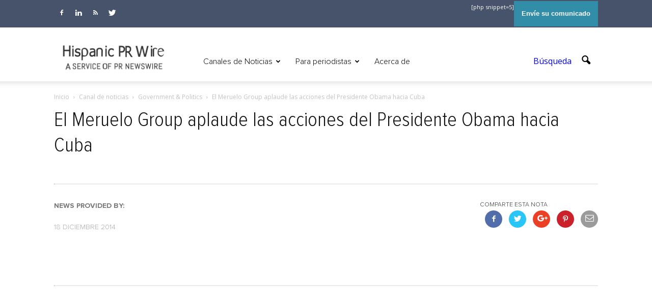

--- FILE ---
content_type: text/html; charset=UTF-8
request_url: https://hispanicprwire.com/el-meruelo-group-aplaude-las-acciones-del-presidente-obama-hacia-cuba/
body_size: 18506
content:
 


<!doctype html >
<!--[if IE 8]>    <html class="ie8" lang="en"> <![endif]-->
<!--[if IE 9]>    <html class="ie9" lang="en"> <![endif]-->
<!--[if gt IE 8]><!--> <html lang="es"> <!--<![endif]-->
<head>
    <title>El Meruelo Group aplaude las acciones del Presidente Obama hacia Cuba | Hispanic PR Wire</title>
    <meta charset="UTF-8" />
    <meta name="viewport" content="width=device-width, initial-scale=1.0">
    <link rel="pingback" href="https://hispanicprwire.com/xmlrpc.php" />
    <link rel="stylesheet" href="https://hispanicprwire.com/wp-content/themes/Newspaper/fuente/font-awesome/css/font-awesome.min.css">
    <link href="https://fonts.googleapis.com/css?family=Open+Sans+Condensed:300,300i,700" rel="stylesheet"> 
    <link href="https://fonts.googleapis.com/css?family=Roboto+Condensed:300,300i,400,400i,700,700i" rel="stylesheet">  

    <meta name='robots' content='max-image-preview:large' />
<meta name="author" content="Joanna Mak">
<link rel="icon" type="image/png" href="https://hispanicprwire.com/wp-content/uploads/2016/10/logo-hprwire.png"><link rel='dns-prefetch' href='//fonts.googleapis.com' />
<link rel="alternate" type="application/rss+xml" title="Hispanic PR Wire &raquo; Feed" href="https://hispanicprwire.com/feed/" />
<link rel="alternate" type="application/rss+xml" title="Hispanic PR Wire &raquo; Feed de los comentarios" href="https://hispanicprwire.com/comments/feed/" />
<script type="text/javascript">
/* <![CDATA[ */
window._wpemojiSettings = {"baseUrl":"https:\/\/s.w.org\/images\/core\/emoji\/14.0.0\/72x72\/","ext":".png","svgUrl":"https:\/\/s.w.org\/images\/core\/emoji\/14.0.0\/svg\/","svgExt":".svg","source":{"concatemoji":"https:\/\/hispanicprwire.com\/wp-includes\/js\/wp-emoji-release.min.js?ver=6dae44da9eebe767dca253c9aca781dc"}};
/*! This file is auto-generated */
!function(i,n){var o,s,e;function c(e){try{var t={supportTests:e,timestamp:(new Date).valueOf()};sessionStorage.setItem(o,JSON.stringify(t))}catch(e){}}function p(e,t,n){e.clearRect(0,0,e.canvas.width,e.canvas.height),e.fillText(t,0,0);var t=new Uint32Array(e.getImageData(0,0,e.canvas.width,e.canvas.height).data),r=(e.clearRect(0,0,e.canvas.width,e.canvas.height),e.fillText(n,0,0),new Uint32Array(e.getImageData(0,0,e.canvas.width,e.canvas.height).data));return t.every(function(e,t){return e===r[t]})}function u(e,t,n){switch(t){case"flag":return n(e,"\ud83c\udff3\ufe0f\u200d\u26a7\ufe0f","\ud83c\udff3\ufe0f\u200b\u26a7\ufe0f")?!1:!n(e,"\ud83c\uddfa\ud83c\uddf3","\ud83c\uddfa\u200b\ud83c\uddf3")&&!n(e,"\ud83c\udff4\udb40\udc67\udb40\udc62\udb40\udc65\udb40\udc6e\udb40\udc67\udb40\udc7f","\ud83c\udff4\u200b\udb40\udc67\u200b\udb40\udc62\u200b\udb40\udc65\u200b\udb40\udc6e\u200b\udb40\udc67\u200b\udb40\udc7f");case"emoji":return!n(e,"\ud83e\udef1\ud83c\udffb\u200d\ud83e\udef2\ud83c\udfff","\ud83e\udef1\ud83c\udffb\u200b\ud83e\udef2\ud83c\udfff")}return!1}function f(e,t,n){var r="undefined"!=typeof WorkerGlobalScope&&self instanceof WorkerGlobalScope?new OffscreenCanvas(300,150):i.createElement("canvas"),a=r.getContext("2d",{willReadFrequently:!0}),o=(a.textBaseline="top",a.font="600 32px Arial",{});return e.forEach(function(e){o[e]=t(a,e,n)}),o}function t(e){var t=i.createElement("script");t.src=e,t.defer=!0,i.head.appendChild(t)}"undefined"!=typeof Promise&&(o="wpEmojiSettingsSupports",s=["flag","emoji"],n.supports={everything:!0,everythingExceptFlag:!0},e=new Promise(function(e){i.addEventListener("DOMContentLoaded",e,{once:!0})}),new Promise(function(t){var n=function(){try{var e=JSON.parse(sessionStorage.getItem(o));if("object"==typeof e&&"number"==typeof e.timestamp&&(new Date).valueOf()<e.timestamp+604800&&"object"==typeof e.supportTests)return e.supportTests}catch(e){}return null}();if(!n){if("undefined"!=typeof Worker&&"undefined"!=typeof OffscreenCanvas&&"undefined"!=typeof URL&&URL.createObjectURL&&"undefined"!=typeof Blob)try{var e="postMessage("+f.toString()+"("+[JSON.stringify(s),u.toString(),p.toString()].join(",")+"));",r=new Blob([e],{type:"text/javascript"}),a=new Worker(URL.createObjectURL(r),{name:"wpTestEmojiSupports"});return void(a.onmessage=function(e){c(n=e.data),a.terminate(),t(n)})}catch(e){}c(n=f(s,u,p))}t(n)}).then(function(e){for(var t in e)n.supports[t]=e[t],n.supports.everything=n.supports.everything&&n.supports[t],"flag"!==t&&(n.supports.everythingExceptFlag=n.supports.everythingExceptFlag&&n.supports[t]);n.supports.everythingExceptFlag=n.supports.everythingExceptFlag&&!n.supports.flag,n.DOMReady=!1,n.readyCallback=function(){n.DOMReady=!0}}).then(function(){return e}).then(function(){var e;n.supports.everything||(n.readyCallback(),(e=n.source||{}).concatemoji?t(e.concatemoji):e.wpemoji&&e.twemoji&&(t(e.twemoji),t(e.wpemoji)))}))}((window,document),window._wpemojiSettings);
/* ]]> */
</script>
<style id='wp-emoji-styles-inline-css' type='text/css'>

	img.wp-smiley, img.emoji {
		display: inline !important;
		border: none !important;
		box-shadow: none !important;
		height: 1em !important;
		width: 1em !important;
		margin: 0 0.07em !important;
		vertical-align: -0.1em !important;
		background: none !important;
		padding: 0 !important;
	}
</style>
<link rel='stylesheet' id='wp-block-library-css' href='https://hispanicprwire.com/wp-includes/css/dist/block-library/style.min.css?ver=6dae44da9eebe767dca253c9aca781dc' type='text/css' media='all' />
<style id='classic-theme-styles-inline-css' type='text/css'>
/*! This file is auto-generated */
.wp-block-button__link{color:#fff;background-color:#32373c;border-radius:9999px;box-shadow:none;text-decoration:none;padding:calc(.667em + 2px) calc(1.333em + 2px);font-size:1.125em}.wp-block-file__button{background:#32373c;color:#fff;text-decoration:none}
</style>
<style id='global-styles-inline-css' type='text/css'>
body{--wp--preset--color--black: #000000;--wp--preset--color--cyan-bluish-gray: #abb8c3;--wp--preset--color--white: #ffffff;--wp--preset--color--pale-pink: #f78da7;--wp--preset--color--vivid-red: #cf2e2e;--wp--preset--color--luminous-vivid-orange: #ff6900;--wp--preset--color--luminous-vivid-amber: #fcb900;--wp--preset--color--light-green-cyan: #7bdcb5;--wp--preset--color--vivid-green-cyan: #00d084;--wp--preset--color--pale-cyan-blue: #8ed1fc;--wp--preset--color--vivid-cyan-blue: #0693e3;--wp--preset--color--vivid-purple: #9b51e0;--wp--preset--gradient--vivid-cyan-blue-to-vivid-purple: linear-gradient(135deg,rgba(6,147,227,1) 0%,rgb(155,81,224) 100%);--wp--preset--gradient--light-green-cyan-to-vivid-green-cyan: linear-gradient(135deg,rgb(122,220,180) 0%,rgb(0,208,130) 100%);--wp--preset--gradient--luminous-vivid-amber-to-luminous-vivid-orange: linear-gradient(135deg,rgba(252,185,0,1) 0%,rgba(255,105,0,1) 100%);--wp--preset--gradient--luminous-vivid-orange-to-vivid-red: linear-gradient(135deg,rgba(255,105,0,1) 0%,rgb(207,46,46) 100%);--wp--preset--gradient--very-light-gray-to-cyan-bluish-gray: linear-gradient(135deg,rgb(238,238,238) 0%,rgb(169,184,195) 100%);--wp--preset--gradient--cool-to-warm-spectrum: linear-gradient(135deg,rgb(74,234,220) 0%,rgb(151,120,209) 20%,rgb(207,42,186) 40%,rgb(238,44,130) 60%,rgb(251,105,98) 80%,rgb(254,248,76) 100%);--wp--preset--gradient--blush-light-purple: linear-gradient(135deg,rgb(255,206,236) 0%,rgb(152,150,240) 100%);--wp--preset--gradient--blush-bordeaux: linear-gradient(135deg,rgb(254,205,165) 0%,rgb(254,45,45) 50%,rgb(107,0,62) 100%);--wp--preset--gradient--luminous-dusk: linear-gradient(135deg,rgb(255,203,112) 0%,rgb(199,81,192) 50%,rgb(65,88,208) 100%);--wp--preset--gradient--pale-ocean: linear-gradient(135deg,rgb(255,245,203) 0%,rgb(182,227,212) 50%,rgb(51,167,181) 100%);--wp--preset--gradient--electric-grass: linear-gradient(135deg,rgb(202,248,128) 0%,rgb(113,206,126) 100%);--wp--preset--gradient--midnight: linear-gradient(135deg,rgb(2,3,129) 0%,rgb(40,116,252) 100%);--wp--preset--font-size--small: 13px;--wp--preset--font-size--medium: 20px;--wp--preset--font-size--large: 36px;--wp--preset--font-size--x-large: 42px;--wp--preset--spacing--20: 0.44rem;--wp--preset--spacing--30: 0.67rem;--wp--preset--spacing--40: 1rem;--wp--preset--spacing--50: 1.5rem;--wp--preset--spacing--60: 2.25rem;--wp--preset--spacing--70: 3.38rem;--wp--preset--spacing--80: 5.06rem;--wp--preset--shadow--natural: 6px 6px 9px rgba(0, 0, 0, 0.2);--wp--preset--shadow--deep: 12px 12px 50px rgba(0, 0, 0, 0.4);--wp--preset--shadow--sharp: 6px 6px 0px rgba(0, 0, 0, 0.2);--wp--preset--shadow--outlined: 6px 6px 0px -3px rgba(255, 255, 255, 1), 6px 6px rgba(0, 0, 0, 1);--wp--preset--shadow--crisp: 6px 6px 0px rgba(0, 0, 0, 1);}:where(.is-layout-flex){gap: 0.5em;}:where(.is-layout-grid){gap: 0.5em;}body .is-layout-flow > .alignleft{float: left;margin-inline-start: 0;margin-inline-end: 2em;}body .is-layout-flow > .alignright{float: right;margin-inline-start: 2em;margin-inline-end: 0;}body .is-layout-flow > .aligncenter{margin-left: auto !important;margin-right: auto !important;}body .is-layout-constrained > .alignleft{float: left;margin-inline-start: 0;margin-inline-end: 2em;}body .is-layout-constrained > .alignright{float: right;margin-inline-start: 2em;margin-inline-end: 0;}body .is-layout-constrained > .aligncenter{margin-left: auto !important;margin-right: auto !important;}body .is-layout-constrained > :where(:not(.alignleft):not(.alignright):not(.alignfull)){max-width: var(--wp--style--global--content-size);margin-left: auto !important;margin-right: auto !important;}body .is-layout-constrained > .alignwide{max-width: var(--wp--style--global--wide-size);}body .is-layout-flex{display: flex;}body .is-layout-flex{flex-wrap: wrap;align-items: center;}body .is-layout-flex > *{margin: 0;}body .is-layout-grid{display: grid;}body .is-layout-grid > *{margin: 0;}:where(.wp-block-columns.is-layout-flex){gap: 2em;}:where(.wp-block-columns.is-layout-grid){gap: 2em;}:where(.wp-block-post-template.is-layout-flex){gap: 1.25em;}:where(.wp-block-post-template.is-layout-grid){gap: 1.25em;}.has-black-color{color: var(--wp--preset--color--black) !important;}.has-cyan-bluish-gray-color{color: var(--wp--preset--color--cyan-bluish-gray) !important;}.has-white-color{color: var(--wp--preset--color--white) !important;}.has-pale-pink-color{color: var(--wp--preset--color--pale-pink) !important;}.has-vivid-red-color{color: var(--wp--preset--color--vivid-red) !important;}.has-luminous-vivid-orange-color{color: var(--wp--preset--color--luminous-vivid-orange) !important;}.has-luminous-vivid-amber-color{color: var(--wp--preset--color--luminous-vivid-amber) !important;}.has-light-green-cyan-color{color: var(--wp--preset--color--light-green-cyan) !important;}.has-vivid-green-cyan-color{color: var(--wp--preset--color--vivid-green-cyan) !important;}.has-pale-cyan-blue-color{color: var(--wp--preset--color--pale-cyan-blue) !important;}.has-vivid-cyan-blue-color{color: var(--wp--preset--color--vivid-cyan-blue) !important;}.has-vivid-purple-color{color: var(--wp--preset--color--vivid-purple) !important;}.has-black-background-color{background-color: var(--wp--preset--color--black) !important;}.has-cyan-bluish-gray-background-color{background-color: var(--wp--preset--color--cyan-bluish-gray) !important;}.has-white-background-color{background-color: var(--wp--preset--color--white) !important;}.has-pale-pink-background-color{background-color: var(--wp--preset--color--pale-pink) !important;}.has-vivid-red-background-color{background-color: var(--wp--preset--color--vivid-red) !important;}.has-luminous-vivid-orange-background-color{background-color: var(--wp--preset--color--luminous-vivid-orange) !important;}.has-luminous-vivid-amber-background-color{background-color: var(--wp--preset--color--luminous-vivid-amber) !important;}.has-light-green-cyan-background-color{background-color: var(--wp--preset--color--light-green-cyan) !important;}.has-vivid-green-cyan-background-color{background-color: var(--wp--preset--color--vivid-green-cyan) !important;}.has-pale-cyan-blue-background-color{background-color: var(--wp--preset--color--pale-cyan-blue) !important;}.has-vivid-cyan-blue-background-color{background-color: var(--wp--preset--color--vivid-cyan-blue) !important;}.has-vivid-purple-background-color{background-color: var(--wp--preset--color--vivid-purple) !important;}.has-black-border-color{border-color: var(--wp--preset--color--black) !important;}.has-cyan-bluish-gray-border-color{border-color: var(--wp--preset--color--cyan-bluish-gray) !important;}.has-white-border-color{border-color: var(--wp--preset--color--white) !important;}.has-pale-pink-border-color{border-color: var(--wp--preset--color--pale-pink) !important;}.has-vivid-red-border-color{border-color: var(--wp--preset--color--vivid-red) !important;}.has-luminous-vivid-orange-border-color{border-color: var(--wp--preset--color--luminous-vivid-orange) !important;}.has-luminous-vivid-amber-border-color{border-color: var(--wp--preset--color--luminous-vivid-amber) !important;}.has-light-green-cyan-border-color{border-color: var(--wp--preset--color--light-green-cyan) !important;}.has-vivid-green-cyan-border-color{border-color: var(--wp--preset--color--vivid-green-cyan) !important;}.has-pale-cyan-blue-border-color{border-color: var(--wp--preset--color--pale-cyan-blue) !important;}.has-vivid-cyan-blue-border-color{border-color: var(--wp--preset--color--vivid-cyan-blue) !important;}.has-vivid-purple-border-color{border-color: var(--wp--preset--color--vivid-purple) !important;}.has-vivid-cyan-blue-to-vivid-purple-gradient-background{background: var(--wp--preset--gradient--vivid-cyan-blue-to-vivid-purple) !important;}.has-light-green-cyan-to-vivid-green-cyan-gradient-background{background: var(--wp--preset--gradient--light-green-cyan-to-vivid-green-cyan) !important;}.has-luminous-vivid-amber-to-luminous-vivid-orange-gradient-background{background: var(--wp--preset--gradient--luminous-vivid-amber-to-luminous-vivid-orange) !important;}.has-luminous-vivid-orange-to-vivid-red-gradient-background{background: var(--wp--preset--gradient--luminous-vivid-orange-to-vivid-red) !important;}.has-very-light-gray-to-cyan-bluish-gray-gradient-background{background: var(--wp--preset--gradient--very-light-gray-to-cyan-bluish-gray) !important;}.has-cool-to-warm-spectrum-gradient-background{background: var(--wp--preset--gradient--cool-to-warm-spectrum) !important;}.has-blush-light-purple-gradient-background{background: var(--wp--preset--gradient--blush-light-purple) !important;}.has-blush-bordeaux-gradient-background{background: var(--wp--preset--gradient--blush-bordeaux) !important;}.has-luminous-dusk-gradient-background{background: var(--wp--preset--gradient--luminous-dusk) !important;}.has-pale-ocean-gradient-background{background: var(--wp--preset--gradient--pale-ocean) !important;}.has-electric-grass-gradient-background{background: var(--wp--preset--gradient--electric-grass) !important;}.has-midnight-gradient-background{background: var(--wp--preset--gradient--midnight) !important;}.has-small-font-size{font-size: var(--wp--preset--font-size--small) !important;}.has-medium-font-size{font-size: var(--wp--preset--font-size--medium) !important;}.has-large-font-size{font-size: var(--wp--preset--font-size--large) !important;}.has-x-large-font-size{font-size: var(--wp--preset--font-size--x-large) !important;}
.wp-block-navigation a:where(:not(.wp-element-button)){color: inherit;}
:where(.wp-block-post-template.is-layout-flex){gap: 1.25em;}:where(.wp-block-post-template.is-layout-grid){gap: 1.25em;}
:where(.wp-block-columns.is-layout-flex){gap: 2em;}:where(.wp-block-columns.is-layout-grid){gap: 2em;}
.wp-block-pullquote{font-size: 1.5em;line-height: 1.6;}
</style>
<link rel='stylesheet' id='contact-form-7-css' href='https://hispanicprwire.com/wp-content/plugins/contact-form-7/includes/css/styles.css?ver=5.8.4' type='text/css' media='all' />
<link rel='stylesheet' id='qts_front_styles-css' href='https://hispanicprwire.com/wp-content/plugins/qtranslate-slug/assets/css/qts-default.css?ver=6dae44da9eebe767dca253c9aca781dc' type='text/css' media='all' />
<link rel='stylesheet' id='google_font_open_sans-css' href='https://fonts.googleapis.com/css?family=Open+Sans%3A300italic%2C400italic%2C600italic%2C400%2C600%2C700&#038;ver=6dae44da9eebe767dca253c9aca781dc' type='text/css' media='all' />
<link rel='stylesheet' id='google_font_roboto-css' href='https://fonts.googleapis.com/css?family=Roboto%3A500%2C400italic%2C700%2C900%2C500italic%2C400%2C300&#038;ver=6dae44da9eebe767dca253c9aca781dc' type='text/css' media='all' />
<link rel='stylesheet' id='js_composer_front-css' href='https://hispanicprwire.com/wp-content/plugins/js_composer/assets/css/js_composer.min.css?ver=4.12' type='text/css' media='all' />
<link rel='stylesheet' id='td-theme-css' href='https://hispanicprwire.com/wp-content/themes/Newspaper/style.css?ver=7.2' type='text/css' media='all' />
<script type="text/javascript" src="https://hispanicprwire.com/wp-includes/js/jquery/jquery.min.js?ver=3.7.1" id="jquery-core-js"></script>
<script type="text/javascript" src="https://hispanicprwire.com/wp-includes/js/jquery/jquery-migrate.min.js?ver=3.4.1" id="jquery-migrate-js"></script>
<link rel="https://api.w.org/" href="https://hispanicprwire.com/wp-json/" /><link rel="alternate" type="application/json" href="https://hispanicprwire.com/wp-json/wp/v2/posts/40222" /><link rel="EditURI" type="application/rsd+xml" title="RSD" href="https://hispanicprwire.com/xmlrpc.php?rsd" />

<link rel="canonical" href="https://hispanicprwire.com/el-meruelo-group-aplaude-las-acciones-del-presidente-obama-hacia-cuba/" />
<link rel='shortlink' href='https://hispanicprwire.com/?p=40222' />
<link rel="alternate" type="application/json+oembed" href="https://hispanicprwire.com/wp-json/oembed/1.0/embed?url=https%3A%2F%2Fhispanicprwire.com%2Fel-meruelo-group-aplaude-las-acciones-del-presidente-obama-hacia-cuba%2F" />
<link rel="alternate" type="text/xml+oembed" href="https://hispanicprwire.com/wp-json/oembed/1.0/embed?url=https%3A%2F%2Fhispanicprwire.com%2Fel-meruelo-group-aplaude-las-acciones-del-presidente-obama-hacia-cuba%2F&#038;format=xml" />
<meta name="generator" content="qTranslate-XT 3.9.2" />
<link hreflang="x-default" href="https://hispanicprwire.com/el-meruelo-group-aplaude-las-acciones-del-presidente-obama-hacia-cuba/" rel="alternate" />
<link hreflang="es" href="https://hispanicprwire.com/el-meruelo-group-aplaude-las-acciones-del-presidente-obama-hacia-cuba/" rel="alternate" />
<link hreflang="en" href="https://hispanicprwire.com/en/meruelo-group-applauds-president-obamas-actions-toward-cuba/" rel="alternate" />
<!--[if lt IE 9]><script src="https://html5shim.googlecode.com/svn/trunk/html5.js"></script><![endif]-->
    <meta name="generator" content="Powered by Visual Composer - drag and drop page builder for WordPress."/>
<!--[if lte IE 9]><link rel="stylesheet" type="text/css" href="https://hispanicprwire.com/wp-content/plugins/js_composer/assets/css/vc_lte_ie9.min.css" media="screen"><![endif]--><!--[if IE  8]><link rel="stylesheet" type="text/css" href="https://hispanicprwire.com/wp-content/plugins/js_composer/assets/css/vc-ie8.min.css" media="screen"><![endif]-->
<!-- JS generated by theme -->

<script>
    
    

	    var tdBlocksArray = []; //here we store all the items for the current page

	    //td_block class - each ajax block uses a object of this class for requests
	    function tdBlock() {
		    this.id = '';
		    this.block_type = 1; //block type id (1-234 etc)
		    this.atts = '';
		    this.td_column_number = '';
		    this.td_current_page = 1; //
		    this.post_count = 0; //from wp
		    this.found_posts = 0; //from wp
		    this.max_num_pages = 0; //from wp
		    this.td_filter_value = ''; //current live filter value
		    this.is_ajax_running = false;
		    this.td_user_action = ''; // load more or infinite loader (used by the animation)
		    this.header_color = '';
		    this.ajax_pagination_infinite_stop = ''; //show load more at page x
	    }


        // td_js_generator - mini detector
        (function(){
            var htmlTag = document.getElementsByTagName("html")[0];

            if ( navigator.userAgent.indexOf("MSIE 10.0") > -1 ) {
                htmlTag.className += ' ie10';
            }

            if ( !!navigator.userAgent.match(/Trident.*rv\:11\./) ) {
                htmlTag.className += ' ie11';
            }

            if ( /(iPad|iPhone|iPod)/g.test(navigator.userAgent) ) {
                htmlTag.className += ' td-md-is-ios';
            }

            var user_agent = navigator.userAgent.toLowerCase();
            if ( user_agent.indexOf("android") > -1 ) {
                htmlTag.className += ' td-md-is-android';
            }

            if ( -1 !== navigator.userAgent.indexOf('Mac OS X')  ) {
                htmlTag.className += ' td-md-is-os-x';
            }

            if ( /chrom(e|ium)/.test(navigator.userAgent.toLowerCase()) ) {
               htmlTag.className += ' td-md-is-chrome';
            }

            if ( -1 !== navigator.userAgent.indexOf('Firefox') ) {
                htmlTag.className += ' td-md-is-firefox';
            }

            if ( -1 !== navigator.userAgent.indexOf('Safari') && -1 === navigator.userAgent.indexOf('Chrome') ) {
                htmlTag.className += ' td-md-is-safari';
            }

        })();




        var tdLocalCache = {};

        ( function () {
            "use strict";

            tdLocalCache = {
                data: {},
                remove: function (resource_id) {
                    delete tdLocalCache.data[resource_id];
                },
                exist: function (resource_id) {
                    return tdLocalCache.data.hasOwnProperty(resource_id) && tdLocalCache.data[resource_id] !== null;
                },
                get: function (resource_id) {
                    return tdLocalCache.data[resource_id];
                },
                set: function (resource_id, cachedData) {
                    tdLocalCache.remove(resource_id);
                    tdLocalCache.data[resource_id] = cachedData;
                }
            };
        })();

    
    
var td_viewport_interval_list=[{"limitBottom":767,"sidebarWidth":228},{"limitBottom":1018,"sidebarWidth":300},{"limitBottom":1140,"sidebarWidth":324}];
var td_animation_stack_effect="type0";
var tds_animation_stack=true;
var td_animation_stack_specific_selectors=".entry-thumb, img";
var td_animation_stack_general_selectors=".td-animation-stack img, .post img";
var td_ajax_url="https:\/\/hispanicprwire.com\/wp-admin\/admin-ajax.php?td_theme_name=Newspaper&v=7.2";
var td_get_template_directory_uri="https:\/\/hispanicprwire.com\/wp-content\/themes\/Newspaper";
var tds_snap_menu="snap";
var tds_logo_on_sticky="show_header_logo";
var tds_header_style="7";
var td_please_wait="Por favor espera...";
var td_email_user_pass_incorrect="Usuario o contrase\u00f1a incorrecta!";
var td_email_user_incorrect="Correo electr\u00f3nico o nombre de usuario incorrecto!";
var td_email_incorrect="Correo electr\u00f3nico incorrecto!";
var tds_more_articles_on_post_enable="show";
var tds_more_articles_on_post_time_to_wait="";
var tds_more_articles_on_post_pages_distance_from_top=0;
var tds_theme_color_site_wide="#e8e8e8";
var tds_smart_sidebar="";
var tdThemeName="Newspaper";
var td_magnific_popup_translation_tPrev="Anterior (tecla de flecha izquierda)";
var td_magnific_popup_translation_tNext="Siguiente (tecla de flecha derecha)";
var td_magnific_popup_translation_tCounter="%curr% de %total%";
var td_magnific_popup_translation_ajax_tError="El contenido de %url% no pudo cargarse.";
var td_magnific_popup_translation_image_tError="La imagen #%curr% no pudo cargarse.";
var td_ad_background_click_link="";
var td_ad_background_click_target="";
</script>


<!-- Header style compiled by theme -->

<style>
    
.td-header-wrap .black-menu .sf-menu > .current-menu-item > a,
    .td-header-wrap .black-menu .sf-menu > .current-menu-ancestor > a,
    .td-header-wrap .black-menu .sf-menu > .current-category-ancestor > a,
    .td-header-wrap .black-menu .sf-menu > li > a:hover,
    .td-header-wrap .black-menu .sf-menu > .sfHover > a,
    .td-header-style-12 .td-header-menu-wrap-full,
    .sf-menu > .current-menu-item > a:after,
    .sf-menu > .current-menu-ancestor > a:after,
    .sf-menu > .current-category-ancestor > a:after,
    .sf-menu > li:hover > a:after,
    .sf-menu > .sfHover > a:after,
    .sf-menu ul .td-menu-item > a:hover,
    .sf-menu ul .sfHover > a,
    .sf-menu ul .current-menu-ancestor > a,
    .sf-menu ul .current-category-ancestor > a,
    .sf-menu ul .current-menu-item > a,
    .td-header-style-12 .td-affix,
    .header-search-wrap .td-drop-down-search:after,
    .header-search-wrap .td-drop-down-search .btn:hover,
    input[type=submit]:hover,
    .td-read-more a,
    .td-post-category:hover,
    .td-grid-style-1.td-hover-1 .td-big-grid-post:hover .td-post-category,
    .td-grid-style-5.td-hover-1 .td-big-grid-post:hover .td-post-category,
    .td_top_authors .td-active .td-author-post-count,
    .td_top_authors .td-active .td-author-comments-count,
    .td_top_authors .td_mod_wrap:hover .td-author-post-count,
    .td_top_authors .td_mod_wrap:hover .td-author-comments-count,
    .td-404-sub-sub-title a:hover,
    .td-search-form-widget .wpb_button:hover,
    .td-rating-bar-wrap div,
    .td_category_template_3 .td-current-sub-category,
    .mfp-content .td-login-wrap .btn,
    .mfp-content .td_display_err,
    .mfp-content .td_display_msg_ok,
    .dropcap,
    .td_wrapper_video_playlist .td_video_controls_playlist_wrapper,
    .wpb_default,
    .wpb_default:hover,
    .td-left-smart-list:hover,
    .td-right-smart-list:hover,
    .woocommerce-checkout .woocommerce input.button:hover,
    .woocommerce-page .woocommerce a.button:hover,
    .woocommerce-account div.woocommerce .button:hover,
    #bbpress-forums button:hover,
    .bbp_widget_login .button:hover,
    .td-footer-wrapper .td-post-category,
    .td-footer-wrapper .widget_product_search input[type="submit"]:hover,
    .woocommerce .product a.button:hover,
    .woocommerce .product #respond input#submit:hover,
    .woocommerce .checkout input#place_order:hover,
    .woocommerce .woocommerce.widget .button:hover,
    .single-product .product .summary .cart .button:hover,
    .woocommerce-cart .woocommerce table.cart .button:hover,
    .woocommerce-cart .woocommerce .shipping-calculator-form .button:hover,
    .td-next-prev-wrap a:hover,
    .td-load-more-wrap a:hover,
    .td-post-small-box a:hover,
    .page-nav .current,
    .page-nav:first-child > div,
    .td_category_template_8 .td-category-header .td-category a.td-current-sub-category,
    .td_category_template_4 .td-category-siblings .td-category a:hover,
    #bbpress-forums .bbp-pagination .current,
    #bbpress-forums #bbp-single-user-details #bbp-user-navigation li.current a,
    .td-theme-slider:hover .slide-meta-cat a,
    a.vc_btn-black:hover,
    .td-trending-now-wrapper:hover .td-trending-now-title,
    .td-scroll-up,
    .td-smart-list-button:hover,
    .td-weather-information:before,
    .td-weather-week:before,
    .td_block_exchange .td-exchange-header:before,
    .td_block_big_grid_9.td-grid-style-1 .td-post-category,
    .td_block_big_grid_9.td-grid-style-5 .td-post-category,
    .td-grid-style-6.td-hover-1 .td-module-thumb:after {
        background-color: #e8e8e8;
    }

    .woocommerce .woocommerce-message .button:hover,
    .woocommerce .woocommerce-error .button:hover,
    .woocommerce .woocommerce-info .button:hover {
        background-color: #e8e8e8 !important;
    }

    .woocommerce .product .onsale,
    .woocommerce.widget .ui-slider .ui-slider-handle {
        background: none #e8e8e8;
    }

    .woocommerce.widget.widget_layered_nav_filters ul li a {
        background: none repeat scroll 0 0 #e8e8e8 !important;
    }

 

    .mfp-content .td_login_tab_focus,
    a.vc_btn-black.vc_btn_square_outlined:hover,
    a.vc_btn-black.vc_btn_outlined:hover,
    .td-mega-menu-page .wpb_content_element ul li a:hover {
        color: #e8e8e8 !important;
    }

    .td-next-prev-wrap a:hover,
    .td-load-more-wrap a:hover,
    .td-post-small-box a:hover,
    .page-nav .current,
    .page-nav:first-child > div,
    .td_category_template_8 .td-category-header .td-category a.td-current-sub-category,
    .td_category_template_4 .td-category-siblings .td-category a:hover,
    #bbpress-forums .bbp-pagination .current,
    .mfp-content .td-login-panel-title,
    .post .td_quote_box,
    .page .td_quote_box,
    a.vc_btn-black:hover {
        border-color: #e8e8e8;
    }

    .td_wrapper_video_playlist .td_video_currently_playing:after {
        border-color: #e8e8e8 !important;
    }

    .header-search-wrap .td-drop-down-search:before {
        border-color: transparent transparent #e8e8e8 transparent;
    }

    .block-title > span,
    .block-title > a,
    .block-title > label,
    .widgettitle,
    .widgettitle:after,
    .td-trending-now-title,
    .td-trending-now-wrapper:hover .td-trending-now-title,
    .wpb_tabs li.ui-tabs-active a,
    .wpb_tabs li:hover a,
    .vc_tta-container .vc_tta-color-grey.vc_tta-tabs-position-top.vc_tta-style-classic .vc_tta-tabs-container .vc_tta-tab.vc_active > a,
    .vc_tta-container .vc_tta-color-grey.vc_tta-tabs-position-top.vc_tta-style-classic .vc_tta-tabs-container .vc_tta-tab:hover > a,
    .td-related-title .td-cur-simple-item,
    .woocommerce .product .products h2,
    .td-subcat-filter .td-subcat-dropdown:hover .td-subcat-more {
    	background-color: #e8e8e8;
    }

    .woocommerce div.product .woocommerce-tabs ul.tabs li.active {
    	background-color: #e8e8e8 !important;
    }

    .block-title,
    .td-related-title,
    .wpb_tabs .wpb_tabs_nav,
    .vc_tta-container .vc_tta-color-grey.vc_tta-tabs-position-top.vc_tta-style-classic .vc_tta-tabs-container,
    .woocommerce div.product .woocommerce-tabs ul.tabs:before {
        border-color: #e8e8e8;
    }
    .td_block_wrap .td-subcat-item .td-cur-simple-item {
	    color: #e8e8e8;
	}


    
    .td-grid-style-4 .entry-title
    {
        background-color: rgba(232, 232, 232, 0.7);
    }

    
    .td-header-wrap .td-header-top-menu-full,
    .td-header-wrap .top-header-menu .sub-menu {
        background-color: #47536b;
    }
    .td-header-style-8 .td-header-top-menu-full {
        background-color: transparent;
    }
    .td-header-style-8 .td-header-top-menu-full .td-header-top-menu {
        background-color: #47536b;
        padding-left: 15px;
        padding-right: 15px;
    }

    .td-header-wrap .td-header-top-menu-full .td-header-top-menu,
    .td-header-wrap .td-header-top-menu-full {
        border-bottom: none;
    }


    
    .td-header-top-menu,
    .td-header-top-menu a,
    .td-header-wrap .td-header-top-menu-full .td-header-top-menu,
    .td-header-wrap .td-header-top-menu-full a,
    .td-header-style-8 .td-header-top-menu,
    .td-header-style-8 .td-header-top-menu a {
        color: #ffffff;
    }

    
    .top-header-menu .current-menu-item > a,
    .top-header-menu .current-menu-ancestor > a,
    .top-header-menu .current-category-ancestor > a,
    .top-header-menu li a:hover {
        color: #318da8;
    }

    
    .td-header-wrap .td-header-sp-top-widget .td-icon-font {
        color: #ffffff;
    }

    
    .td-footer-wrapper {
        background-color: #586379;
    }

    
    .td-footer-wrapper,
    .td-footer-wrapper a,
    .td-footer-wrapper .block-title a,
    .td-footer-wrapper .block-title span,
    .td-footer-wrapper .block-title label,
    .td-footer-wrapper .td-excerpt,
    .td-footer-wrapper .td-post-author-name span,
    .td-footer-wrapper .td-post-date,
    .td-footer-wrapper .td-social-style3 .td_social_type a,
    .td-footer-wrapper .td-social-style3,
    .td-footer-wrapper .td-social-style4 .td_social_type a,
    .td-footer-wrapper .td-social-style4,
    .td-footer-wrapper .td-social-style9,
    .td-footer-wrapper .td-social-style10,
    .td-footer-wrapper .td-social-style2 .td_social_type a,
    .td-footer-wrapper .td-social-style8 .td_social_type a,
    .td-footer-wrapper .td-social-style2 .td_social_type,
    .td-footer-wrapper .td-social-style8 .td_social_type,
    .td-footer-template-13 .td-social-name {
        color: #e8e8e8;
    }

    .td-footer-wrapper .widget_calendar th,
    .td-footer-wrapper .widget_calendar td,
    .td-footer-wrapper .td-social-style2 .td_social_type .td-social-box,
    .td-footer-wrapper .td-social-style8 .td_social_type .td-social-box,
    .td-social-style-2 .td-icon-font:after {
        border-color: #e8e8e8;
    }

    .td-footer-wrapper .td-module-comments a,
    .td-footer-wrapper .td-post-category,
    .td-footer-wrapper .td-slide-meta .td-post-author-name span,
    .td-footer-wrapper .td-slide-meta .td-post-date {
        color: #fff;
    }

    
    .td-footer-bottom-full .td-container::before {
        background-color: rgba(232, 232, 232, 0.1);
    }

    
	.td-footer-wrapper .block-title > span,
    .td-footer-wrapper .block-title > a,
    .td-footer-wrapper .widgettitle {
    	color: #e8e8e8;
    }

    
    body, p {
    	font-size:12px;
	
    }
</style>

<script>

  (function(i,s,o,g,r,a,m){i['GoogleAnalyticsObject']=r;i[r]=i[r]||function(){

  (i[r].q=i[r].q||[]).push(arguments)},i[r].l=1*new Date();a=s.createElement(o),

  m=s.getElementsByTagName(o)[0];a.async=1;a.src=g;m.parentNode.insertBefore(a,m)

  })(window,document,'script','https://www.google-analytics.com/analytics.js','ga');

 

  ga('create', 'UA-2202298-9', 'auto');

  ga('send', 'pageview');

 

</script><noscript><style type="text/css"> .wpb_animate_when_almost_visible { opacity: 1; }</style></noscript>    <script type="text/javascript">
        /*alert(window.innerWidth);*/
    </script>
</head>

<body class="post-template-default single single-post postid-40222 single-format-standard el-meruelo-group-aplaude-las-acciones-del-presidente-obama-hacia-cuba single_template_5 wpb-js-composer js-comp-ver-4.12 vc_responsive td-animation-stack-type0 td-full-layout es" itemscope="itemscope" itemtype="https://schema.org/WebPage">

        <div class="td-scroll-up"><i class="td-icon-menu-up"></i></div>
    
    <div class="td-menu-background"></div>
<div id="td-mobile-nav">
    <div class="td-mobile-container">
        <!-- mobile menu top section -->
        <div class="td-menu-socials-wrap">
            <!-- socials -->
            <div class="td-menu-socials">
                
        <span class="td-social-icon-wrap">
            <a target="_blank" href="https://www.facebook.com/pages/PR-Newswire/26247320522" title="Facebook">
                <i class="td-icon-font td-icon-facebook"></i>
            </a>
        </span>
        <span class="td-social-icon-wrap">
            <a target="_blank" href="http://www.linkedin.com/company/pr-newswire" title="Linkedin">
                <i class="td-icon-font td-icon-linkedin"></i>
            </a>
        </span>
        <span class="td-social-icon-wrap">
            <a target="_blank" href="https://hispanicprwire.com/feed/" title="RSS">
                <i class="td-icon-font td-icon-rss"></i>
            </a>
        </span>
        <span class="td-social-icon-wrap">
            <a target="_blank" href="https://twitter.com/prnhispanic" title="Twitter">
                <i class="td-icon-font td-icon-twitter"></i>
            </a>
        </span>            </div>
            <!-- close button -->
            <div class="td-mobile-close">
                <a href="#"><i class="td-icon-close-mobile"></i></a>
            </div>
        </div>

        <!-- login section -->
        
        <!-- menu section -->
        <div class="td-mobile-content">
            <div class="menu-primary-container"><ul id="menu-primary" class="td-mobile-main-menu"><li id="menu-item-49043" class="menu-item menu-item-type-taxonomy menu-item-object-category current-post-ancestor menu-item-has-children menu-item-first menu-item-49043"><a href="https://hispanicprwire.com/noticias/canales-noticias/">Canales de Noticias<i class="td-icon-menu-right td-element-after"></i></a>
<ul class="sub-menu">
	<li id="menu-item-46535" class="menu-item menu-item-type-taxonomy menu-item-object-category current-post-ancestor menu-item-46535"><a href="https://hispanicprwire.com/noticias/canales-noticias/">Ver todas</a></li>
	<li id="menu-item-27" class="menu-item menu-item-type-post_type menu-item-object-page menu-item-27"><a href="https://hispanicprwire.com/multimedia/">Multimedia</a></li>
	<li id="menu-item-9" class="menu-item menu-item-type-taxonomy menu-item-object-category menu-item-9"><a href="https://hispanicprwire.com/noticias/canales-noticias/arts-culture/">Arte y Cultura</a></li>
	<li id="menu-item-10" class="menu-item menu-item-type-taxonomy menu-item-object-category menu-item-10"><a href="https://hispanicprwire.com/noticias/canales-noticias/automotive/">Automotriz</a></li>
	<li id="menu-item-11" class="menu-item menu-item-type-taxonomy menu-item-object-category menu-item-11"><a href="https://hispanicprwire.com/noticias/canales-noticias/food-beverage/">Comida y Bebida</a></li>
	<li id="menu-item-12" class="menu-item menu-item-type-taxonomy menu-item-object-category menu-item-12"><a href="https://hispanicprwire.com/noticias/canales-noticias/deportes-recreacion/">Deportes y Recreación</a></li>
	<li id="menu-item-13" class="menu-item menu-item-type-taxonomy menu-item-object-category menu-item-13"><a href="https://hispanicprwire.com/noticias/canales-noticias/education/">Educación</a></li>
	<li id="menu-item-14" class="menu-item menu-item-type-taxonomy menu-item-object-category menu-item-14"><a href="https://hispanicprwire.com/noticias/canales-noticias/entertainment/">Entretenimiento</a></li>
	<li id="menu-item-15" class="menu-item menu-item-type-taxonomy menu-item-object-category menu-item-15"><a href="https://hispanicprwire.com/noticias/canales-noticias/family-living/">Familia y Vida</a></li>
	<li id="menu-item-16" class="menu-item menu-item-type-taxonomy menu-item-object-category menu-item-16"><a href="https://hispanicprwire.com/noticias/canales-noticias/general/">General</a></li>
	<li id="menu-item-17" class="menu-item menu-item-type-taxonomy menu-item-object-category current-post-ancestor current-menu-parent current-post-parent menu-item-17"><a href="https://hispanicprwire.com/noticias/canales-noticias/government-politics/">Gobierno y Política</a></li>
	<li id="menu-item-18" class="menu-item menu-item-type-taxonomy menu-item-object-category menu-item-18"><a href="https://hispanicprwire.com/noticias/canales-noticias/ibero-america/">Iberoamérica</a></li>
	<li id="menu-item-19" class="menu-item menu-item-type-taxonomy menu-item-object-category menu-item-19"><a href="https://hispanicprwire.com/noticias/canales-noticias/immigration/">Inmigración</a></li>
	<li id="menu-item-20" class="menu-item menu-item-type-taxonomy menu-item-object-category menu-item-20"><a href="https://hispanicprwire.com/noticias/canales-noticias/human-interest/">Interés Humano</a></li>
	<li id="menu-item-21" class="menu-item menu-item-type-taxonomy menu-item-object-category menu-item-21"><a href="https://hispanicprwire.com/noticias/canales-noticias/internet-technology/">Internet &#038; Tecnología</a></li>
	<li id="menu-item-22" class="menu-item menu-item-type-taxonomy menu-item-object-category menu-item-22"><a href="https://hispanicprwire.com/noticias/canales-noticias/marketing/">Mercadeo</a></li>
	<li id="menu-item-23" class="menu-item menu-item-type-taxonomy menu-item-object-category menu-item-23"><a href="https://hispanicprwire.com/noticias/canales-noticias/fashion-beauty/">Moda y Belleza</a></li>
	<li id="menu-item-24" class="menu-item menu-item-type-taxonomy menu-item-object-category menu-item-24"><a href="https://hispanicprwire.com/noticias/canales-noticias/business-finance/">Negocios y Finanzas</a></li>
	<li id="menu-item-25" class="menu-item menu-item-type-taxonomy menu-item-object-category menu-item-25"><a href="https://hispanicprwire.com/noticias/canales-noticias/health/">Salud</a></li>
	<li id="menu-item-26" class="menu-item menu-item-type-taxonomy menu-item-object-category menu-item-26"><a href="https://hispanicprwire.com/noticias/canales-noticias/travel-tourism/">Viaje y Turismo</a></li>
</ul>
</li>
<li id="menu-item-28" class="menu-item menu-item-type-custom menu-item-object-custom menu-item-has-children menu-item-28"><a href="#">Para periodistas<i class="td-icon-menu-right td-element-after"></i></a>
<ul class="sub-menu">
	<li id="menu-item-31" class="menu-item menu-item-type-post_type menu-item-object-page menu-item-31"><a href="https://hispanicprwire.com/beneficios-para-los-medios/">Beneficios para los Medios</a></li>
	<li id="menu-item-32" class="menu-item menu-item-type-custom menu-item-object-custom menu-item-32"><a target="_blank" href="http://www.hdnweb.com/">Para publicaciones hispanas</a></li>
	<li id="menu-item-35" class="menu-item menu-item-type-post_type menu-item-object-page menu-item-35"><a href="https://hispanicprwire.com/ianada-contenido-de-hispanic-pr-wire-a-su-sitio-web/">ìAñada contenido de Hispanic PR Wire a su sitio Web!</a></li>
</ul>
</li>
<li id="menu-item-49" class="menu-item menu-item-type-post_type menu-item-object-page menu-item-49"><a href="https://hispanicprwire.com/acerca-de-nosotros/">Acerca de</a></li>
</ul></div>        </div>
    </div>

    <!-- register/login section -->
    </div>    <div class="td-search-background"></div>
<div class="td-search-wrap-mob">
	<div class="td-drop-down-search" aria-labelledby="td-header-search-button">
		<form method="get" class="td-search-form" action="https://hispanicprwire.com/">
			<!-- close button -->
			<div class="td-search-close">
				<a href="#"><i class="td-icon-close-mobile"></i></a>
			</div>
			<div role="search" class="td-search-input">
				<span>Buscar</span>
				<input id="td-header-search-mob" type="text" value="" name="s" autocomplete="off" />
			</div>
		</form>
		<div id="td-aj-search-mob"></div>
	</div>
</div>    
    
    <div id="td-outer-wrap">
    
        <!--
Header style 7
-->

<div class="td-header-wrap td-header-style-7">
        <div class="td-header-top-menu-full">
        <div class="td-container td-header-row td-header-top-menu">
            
    <div class="top-bar-style-2">
        <div class="td-header-sp-top-widget">
    
        <span class="td-social-icon-wrap">
            <a target="_blank" href="https://www.facebook.com/pages/PR-Newswire/26247320522" title="Facebook">
                <i class="td-icon-font td-icon-facebook"></i>
            </a>
        </span>
        <span class="td-social-icon-wrap">
            <a target="_blank" href="http://www.linkedin.com/company/pr-newswire" title="Linkedin">
                <i class="td-icon-font td-icon-linkedin"></i>
            </a>
        </span>
        <span class="td-social-icon-wrap">
            <a target="_blank" href="https://hispanicprwire.com/feed/" title="RSS">
                <i class="td-icon-font td-icon-rss"></i>
            </a>
        </span>
        <span class="td-social-icon-wrap">
            <a target="_blank" href="https://twitter.com/prnhispanic" title="Twitter">
                <i class="td-icon-font td-icon-twitter"></i>
            </a>
        </span></div>
        
<div class="td-header-sp-top-menu">


	[php snippet=5]<div class="menu-top-container"><ul id="menu-top" class="top-header-menu"><li id="menu-item-48991" class="boton-menu menu-item menu-item-type-custom menu-item-object-custom menu-item-first td-menu-item td-normal-menu menu-item-48991"><a target="_blank" rel="noopener" href="https://portal.prnewswire.com/Login.aspx">Envíe su comunicado</a></li>
</ul></div>
</div>
    </div>

<!-- LOGIN MODAL -->

                <div  id="login-form" class="white-popup-block mfp-hide mfp-with-anim">
                    <ul class="td-login-tabs">
                        <li><a id="login-link" class="td_login_tab_focus">Ingresar</a></li>
                    </ul>



                    <div class="td-login-wrap">
                        <div class="td_display_err"></div>

                        <div id="td-login-div" class="">
                            <div class="td-login-panel-title">¡Bienvenido! Ingresa en tu cuenta</div>
                            <input class="td-login-input" type="text" name="login_email" id="login_email" placeholder="tu nombre de usuario" value="" required>
                            <input class="td-login-input" type="password" name="login_pass" id="login_pass" value="" placeholder="tu contraseña" required>
                            <input type="button" name="login_button" id="login_button" class="wpb_button btn td-login-button" value="Ingresar">


                            <div class="td-login-info-text"><a href="#" id="forgot-pass-link">¿Olvidaste tu contraseña?</a></div>


                        </div>

                        

                         <div id="td-forgot-pass-div" class="td-display-none">
                            <div class="td-login-panel-title">Recupera tu contraseña</div>
                            <input class="td-login-input" type="text" name="forgot_email" id="forgot_email" placeholder="tu correo electrónico" value="" required>
                            <input type="button" name="forgot_button" id="forgot_button" class="wpb_button btn td-login-button" value="Enviar mi pase">
                        </div>




                    </div>
                </div>
                        </div>
    </div>
    
    <div class="td-header-menu-wrap-full">
        <div class="td-header-menu-wrap td-header-gradient">
            <div class="td-container td-header-row td-header-main-menu">
                <div class="td-header-sp-logo">
                            <a class="td-main-logo" href="https://hispanicprwire.com/">
            <img class="td-retina-data" data-retina="https://hispanicprwire.com/wp-content/uploads/2016/10/logo-hprwire.png" src="https://hispanicprwire.com/wp-content/uploads/2016/10/logo-hprwire.png" alt=""/>
            <span class="td-visual-hidden">Hispanic PR Wire</span>
        </a>
                    </div>
                    <div id="td-header-menu" role="navigation">
    <div id="td-top-mobile-toggle"><a href="#"><i class="td-icon-font td-icon-mobile"></i></a></div>
    <div class="td-main-menu-logo td-logo-in-header">
                <a class="td-main-logo" href="https://hispanicprwire.com/">
            <img class="td-retina-data" data-retina="https://hispanicprwire.com/wp-content/uploads/2016/10/logo-hprwire.png" src="https://hispanicprwire.com/wp-content/uploads/2016/10/logo-hprwire.png" alt=""/>
        </a>
        </div>
    <div class="menu-primary-container"><ul id="menu-primary-1" class="sf-menu"><li class="menu-item menu-item-type-taxonomy menu-item-object-category current-post-ancestor menu-item-has-children menu-item-first td-menu-item td-normal-menu menu-item-49043"><a href="https://hispanicprwire.com/noticias/canales-noticias/">Canales de Noticias</a>
<ul class="sub-menu">
	<li class="menu-item menu-item-type-taxonomy menu-item-object-category current-post-ancestor td-menu-item td-normal-menu menu-item-46535"><a href="https://hispanicprwire.com/noticias/canales-noticias/">Ver todas</a></li>
	<li class="menu-item menu-item-type-post_type menu-item-object-page td-menu-item td-normal-menu menu-item-27"><a href="https://hispanicprwire.com/multimedia/">Multimedia</a></li>
	<li class="menu-item menu-item-type-taxonomy menu-item-object-category td-menu-item td-normal-menu menu-item-9"><a href="https://hispanicprwire.com/noticias/canales-noticias/arts-culture/">Arte y Cultura</a></li>
	<li class="menu-item menu-item-type-taxonomy menu-item-object-category td-menu-item td-normal-menu menu-item-10"><a href="https://hispanicprwire.com/noticias/canales-noticias/automotive/">Automotriz</a></li>
	<li class="menu-item menu-item-type-taxonomy menu-item-object-category td-menu-item td-normal-menu menu-item-11"><a href="https://hispanicprwire.com/noticias/canales-noticias/food-beverage/">Comida y Bebida</a></li>
	<li class="menu-item menu-item-type-taxonomy menu-item-object-category td-menu-item td-normal-menu menu-item-12"><a href="https://hispanicprwire.com/noticias/canales-noticias/deportes-recreacion/">Deportes y Recreación</a></li>
	<li class="menu-item menu-item-type-taxonomy menu-item-object-category td-menu-item td-normal-menu menu-item-13"><a href="https://hispanicprwire.com/noticias/canales-noticias/education/">Educación</a></li>
	<li class="menu-item menu-item-type-taxonomy menu-item-object-category td-menu-item td-normal-menu menu-item-14"><a href="https://hispanicprwire.com/noticias/canales-noticias/entertainment/">Entretenimiento</a></li>
	<li class="menu-item menu-item-type-taxonomy menu-item-object-category td-menu-item td-normal-menu menu-item-15"><a href="https://hispanicprwire.com/noticias/canales-noticias/family-living/">Familia y Vida</a></li>
	<li class="menu-item menu-item-type-taxonomy menu-item-object-category td-menu-item td-normal-menu menu-item-16"><a href="https://hispanicprwire.com/noticias/canales-noticias/general/">General</a></li>
	<li class="menu-item menu-item-type-taxonomy menu-item-object-category current-post-ancestor current-menu-parent current-post-parent td-menu-item td-normal-menu menu-item-17"><a href="https://hispanicprwire.com/noticias/canales-noticias/government-politics/">Gobierno y Política</a></li>
	<li class="menu-item menu-item-type-taxonomy menu-item-object-category td-menu-item td-normal-menu menu-item-18"><a href="https://hispanicprwire.com/noticias/canales-noticias/ibero-america/">Iberoamérica</a></li>
	<li class="menu-item menu-item-type-taxonomy menu-item-object-category td-menu-item td-normal-menu menu-item-19"><a href="https://hispanicprwire.com/noticias/canales-noticias/immigration/">Inmigración</a></li>
	<li class="menu-item menu-item-type-taxonomy menu-item-object-category td-menu-item td-normal-menu menu-item-20"><a href="https://hispanicprwire.com/noticias/canales-noticias/human-interest/">Interés Humano</a></li>
	<li class="menu-item menu-item-type-taxonomy menu-item-object-category td-menu-item td-normal-menu menu-item-21"><a href="https://hispanicprwire.com/noticias/canales-noticias/internet-technology/">Internet &#038; Tecnología</a></li>
	<li class="menu-item menu-item-type-taxonomy menu-item-object-category td-menu-item td-normal-menu menu-item-22"><a href="https://hispanicprwire.com/noticias/canales-noticias/marketing/">Mercadeo</a></li>
	<li class="menu-item menu-item-type-taxonomy menu-item-object-category td-menu-item td-normal-menu menu-item-23"><a href="https://hispanicprwire.com/noticias/canales-noticias/fashion-beauty/">Moda y Belleza</a></li>
	<li class="menu-item menu-item-type-taxonomy menu-item-object-category td-menu-item td-normal-menu menu-item-24"><a href="https://hispanicprwire.com/noticias/canales-noticias/business-finance/">Negocios y Finanzas</a></li>
	<li class="menu-item menu-item-type-taxonomy menu-item-object-category td-menu-item td-normal-menu menu-item-25"><a href="https://hispanicprwire.com/noticias/canales-noticias/health/">Salud</a></li>
	<li class="menu-item menu-item-type-taxonomy menu-item-object-category td-menu-item td-normal-menu menu-item-26"><a href="https://hispanicprwire.com/noticias/canales-noticias/travel-tourism/">Viaje y Turismo</a></li>
</ul>
</li>
<li class="menu-item menu-item-type-custom menu-item-object-custom menu-item-has-children td-menu-item td-normal-menu menu-item-28"><a href="#">Para periodistas</a>
<ul class="sub-menu">
	<li class="menu-item menu-item-type-post_type menu-item-object-page td-menu-item td-normal-menu menu-item-31"><a href="https://hispanicprwire.com/beneficios-para-los-medios/">Beneficios para los Medios</a></li>
	<li class="menu-item menu-item-type-custom menu-item-object-custom td-menu-item td-normal-menu menu-item-32"><a target="_blank" href="http://www.hdnweb.com/">Para publicaciones hispanas</a></li>
	<li class="menu-item menu-item-type-post_type menu-item-object-page td-menu-item td-normal-menu menu-item-35"><a href="https://hispanicprwire.com/ianada-contenido-de-hispanic-pr-wire-a-su-sitio-web/">ìAñada contenido de Hispanic PR Wire a su sitio Web!</a></li>
</ul>
</li>
<li class="menu-item menu-item-type-post_type menu-item-object-page td-menu-item td-normal-menu menu-item-49"><a href="https://hispanicprwire.com/acerca-de-nosotros/">Acerca de</a></li>
</ul></div></div>


<div class="td-search-wrapper">
    <div id="td-top-search">
        <!-- Search -->
        <div class="header-search-wrap">
            <div class="dropdown header-search">
                <a id="td-header-search-button" href="#" role="button" class="dropdown-toggle " data-toggle="dropdown">B&uacute;squeda 
                <i class="td-icon-search"></i></a>
                <a id="td-header-search-button-mob" href="#" role="button" class="dropdown-toggle " data-toggle="dropdown"> <i class="td-icon-search"></i></a>
            </div>
        </div>
    </div>
</div>

<div class="header-search-wrap">
	<div class="dropdown header-search">
		<div class="td-drop-down-search" aria-labelledby="td-header-search-button">
			<form method="get" class="td-search-form" action="https://hispanicprwire.com/">
				<div role="search" class="td-head-form-search-wrap">
					<input id="td-header-search" type="text" value="" name="s" autocomplete="off" /><input class="wpb_button wpb_btn-inverse btn" type="submit" id="td-header-search-top" value="Buscar" />
				</div>
			</form>
			<div id="td-aj-search"></div>
		</div>
	</div>
</div>            </div>
        </div>
    </div>

    <div class="td-banner-wrap-full">
        <div class="td-container-header td-header-row td-header-header">
            <div class="td-header-sp-recs">
                <div class="td-header-rec-wrap">
    
</div>            </div>
        </div>
    </div>

</div><div class="td-main-content-wrap">

    <div class="td-container td-post-template-5 ">
        <div class="td-crumb-container"><div class="entry-crumbs"><span itemscope itemtype="http://data-vocabulary.org/Breadcrumb"><a title="" class="entry-crumb" itemprop="url" href="https://hispanicprwire.com/"><span itemprop="title">Inicio</span></a></span> <i class="td-icon-right td-bread-sep"></i> <span itemscope itemtype="http://data-vocabulary.org/Breadcrumb"><a title="Ver todas las publicaciones en Canal de noticias" class="entry-crumb" itemprop="url" href="https://hispanicprwire.com/noticias/canales-noticias/"><span itemprop="title">Canal de noticias</span></a></span> <i class="td-icon-right td-bread-sep"></i> <span itemscope itemtype="http://data-vocabulary.org/Breadcrumb"><a title="Ver todas las publicaciones en Government &amp;amp; Politics" class="entry-crumb" itemprop="url" href="https://hispanicprwire.com/noticias/canales-noticias/government-politics/"><span itemprop="title">Government &amp; Politics</span></a></span> <i class="td-icon-right td-bread-sep td-bred-no-url-last"></i> <span class="td-bred-no-url-last" itemscope itemtype="http://data-vocabulary.org/Breadcrumb"><meta itemprop="title" content = "El Meruelo Group aplaude las acciones del Presidente Obama hacia Cuba"><meta itemprop="url" content = "https://hispanicprwire.com/el-meruelo-group-aplaude-las-acciones-del-presidente-obama-hacia-cuba/">El Meruelo Group aplaude las acciones del Presidente Obama hacia Cuba</span></div></div>
            <div class="td-pb-row">
                                        <div class="td-pb-span12 td-main-content" role="main">
                            <div class="td-ss-main-content">
                                    <article id="post-40222" class="post-40222 post type-post status-publish format-standard hentry category-gobierno-y-politica" itemscope itemtype="https://schema.org/Article">
        <div class="td-post-header single-post-vic">

            
            <header class="td-post-title">
                             

                

                
            <div class="post-title-single">
                <h1 class="entry-title">El Meruelo Group aplaude las acciones del Presidente Obama hacia Cuba</h1>                <div class="subtitulo">
                                </div>
                </div>

                
            </header>

            <hr class="hr-post"/>
            <div class="td-module-meta-info single-post-vicom">
                 
                                        <div class="td-post-author-name">
                        News provided by:<br />
                            <span style="color:#205b6d"></span>
                    </div>
                 <br /><span class="td-post-date"><time class="entry-date updated td-module-date" datetime="2014-12-18T16:37:02+00:00" >18 diciembre 2014</time></span>                    
            </div>
            <div class="redes-sociales">
            COMPARTE ESTA NOTA                <div class="td-post-sharing td-post-sharing-top ">
				<div class="td-default-sharing">
		            <a class="td-social-sharing-buttons td-social-facebook" href="https://www.facebook.com/sharer.php?u=https%3A%2F%2Fhispanicprwire.com%2Fel-meruelo-group-aplaude-las-acciones-del-presidente-obama-hacia-cuba%2F" onclick="window.open(this.href, 'mywin','left=50,top=50,width=600,height=350,toolbar=0'); return false;"><i class="td-icon-facebook"></i></a>
		            <a class="td-social-sharing-buttons td-social-twitter" href="https://twitter.com/intent/tweet?text=El+Meruelo+Group+aplaude+las+acciones+del+Presidente+Obama+hacia+Cuba&url=https%3A%2F%2Fhispanicprwire.com%2Fel-meruelo-group-aplaude-las-acciones-del-presidente-obama-hacia-cuba%2F&via=prnhispanic"  ><i class="td-icon-twitter"></i></a>
		            <a class="td-social-sharing-buttons td-social-google" href="https://plus.google.com/share?url=https://hispanicprwire.com/el-meruelo-group-aplaude-las-acciones-del-presidente-obama-hacia-cuba/" onclick="window.open(this.href, 'mywin','left=50,top=50,width=600,height=350,toolbar=0'); return false;"><i class="td-icon-googleplus"></i></a>
		            <a class="td-social-sharing-buttons td-social-pinterest" href="https://pinterest.com/pin/create/button/?url=https://hispanicprwire.com/el-meruelo-group-aplaude-las-acciones-del-presidente-obama-hacia-cuba/&amp;media=&description=El+Meruelo+Group+aplaude+las+acciones+del+Presidente+Obama+hacia+Cuba" onclick="window.open(this.href, 'mywin','left=50,top=50,width=600,height=350,toolbar=0'); return false;"><i class="td-icon-pinterest"></i></a>
		            <a class="td-social-sharing-buttons td-social-whatsapp" href="whatsapp://send?text=El+Meruelo+Group+aplaude+las+acciones+del+Presidente+Obama+hacia+Cuba%20-%20https%3A%2F%2Fhispanicprwire.com%2Fel-meruelo-group-aplaude-las-acciones-del-presidente-obama-hacia-cuba%2F" ><i class="td-icon-whatsapp"></i></a><a class='td-social-sharing-buttons td-social-mail' href='javascript:TellAFriend_OpenForm("TellAFriend_BoxContainer","TellAFriend_BoxContainerBody","TellAFriend_BoxContainerFooter");'><i class="td-icon-mail"></i></a><div style="display: none;" id="TellAFriend_BoxContainer"><div id="TellAFriend_BoxContainerHeader"><div id="TellAFriend_BoxTitle">Tell a friend</div><div id="TellAFriend_BoxClose"><a href="javascript:TellAFriend_HideForm('TellAFriend_BoxContainer','TellAFriend_BoxContainerFooter');">Close</a></div></div><div id="TellAFriend_BoxContainerBody"><form action="#" name="TellAFriend_Form" id="TellAFriend_Form"><div id="TellAFriend_BoxAlert"> <span id="TellAFriend_alertmessage"></span> </div><div id="TellAFriend_BoxLabel">Your Name</div><div id="TellAFriend_BoxLabel"><input name="TellAFriend_name" class="TellAFriend_TextBox" type="text" id="TellAFriend_name" maxlength="120"></div><div id="TellAFriend_BoxLabel">Friend Email</div><div id="TellAFriend_BoxLabel"><input name="TellAFriend_email" class="TellAFriend_TextBox" type="text" id="TellAFriend_email" maxlength="120"> </div><div id="TellAFriend_BoxLabel">Enter Message To Friend</div><div id="TellAFriend_BoxLabel"><textarea name="TellAFriend_message" class="TellAFriend_TextArea" rows="3" id="TellAFriend_message"></textarea></div><div id="TellAFriend_BoxLabel"><input type="button" name="button" class="TellAFriend_Button" value="Submit" onClick="javascript:TellAFriend_Submit(this.parentNode,'https://hispanicprwire.com');"></div><input type="hidden" name="TellAFriend_Link" id="TellAFriend_Link" value="http://hispanicprwire.com/el-meruelo-group-aplaude-las-acciones-del-presidente-obama-hacia-cuba/"  /></form></div></div><div style="display: none;" id="TellAFriend_BoxContainerFooter"></div></div></div>                </div>
            
        </div>

        


        <div class="td-post-content" style="margin-top:100px">
        <hr class="hr-post"/>
                    <p><html><br />
  <head><br />
    <META http-equiv="Content-Type" content="text/html; charset=utf-8"></META></p>
<style type="text/css">
/* Style Definitions */
span.prnews_span
{
font-size:8pt;
font-family:"Arial";
color:black;
}
a.prnews_a
{
color:blue;
}
li.prnews_li
{
font-size:8pt;
font-family:"Arial";
color:black;
}
p.prnews_p
{
font-size:0.62em;
font-family:"Arial";
color:black;
margin:0in;
}</p>
<p>BODY {
FONT-SIZE: 0.83em; COLOR: black; FONT-FAMILY: "Arial"
}
A {
COLOR: blue
}
#divWide
{
margin:0;
margin-top:1.33em;
}
LI {
FONT-SIZE: 10pt; COLOR: black; FONT-FAMILY: "Arial"
}
</style>
<p></head><br />
  <body topmargin="0" leftmargin="0"><br />
    <script defer src="https://static.cloudflareinsights.com/beacon.min.js/vcd15cbe7772f49c399c6a5babf22c1241717689176015" integrity="sha512-ZpsOmlRQV6y907TI0dKBHq9Md29nnaEIPlkf84rnaERnq6zvWvPUqr2ft8M1aS28oN72PdrCzSjY4U6VaAw1EQ==" data-cf-beacon='{"version":"2024.11.0","token":"391e14d50109499ba160bd6c4fa8c69e","r":1,"server_timing":{"name":{"cfCacheStatus":true,"cfEdge":true,"cfExtPri":true,"cfL4":true,"cfOrigin":true,"cfSpeedBrain":true},"location_startswith":null}}' crossorigin="anonymous"></script>
</p>
<div id="divHeadline" style="width:800px;margin-left:10pt">
      <!-- #Begin headline --></p>
<p style="TEXT-ALIGN: center">
        <b><br />
El Meruelo Group aplaude las acciones del Presidente Obama hacia Cuba </b>
      </p>
<p><p><i>La prominente empresa cubanoamericana apoya las nuevas políticas anunciadas por la Casa Blanca </i></p>
</p>
<p>      <!-- #End headline -->
    </div>
<div id="divBody" style="width:800px;margin-left:10pt">
      <!-- #Begin release --><br />
<!-- #Begin Wide Release --></p>
<div id="divWide">
<p>LOS ÁNGELES, 18 de diciembre de 2014 /PRNewswire-HISPANIC PR WIRE/ &#8212; El Meruelo Group hoy hizo el siguiente anuncio en apoyo de la decisión de políticas del Presidente Obama sobre las relaciones entre Los Estados Unidos y Cuba. </p>
<p>«El anuncio por el Presidente Obama para revisar la política estadounidense con Cuba es histórico y marca el inicio de una nueva era. Apoyamos completamente las acciones del presidente para establecer una relación con Cuba llena de nuevas oportunidades y comunicaciones abiertas. Como empresarios y comerciantes cubanoamericanos, aplaudimos la firme acción del presidente para expandir las oportunidades comerciales y aumentar las perspectivas comerciales con Cuba. Esperamos prestar nuestra experiencia y nuestros conocimientos para asegurar el éxito de esta nueva política que beneficiará a los cubanos y cubanoamericanos en todas partes». </p>
<p><u>Acerca del Meruelo Group<br /></u>El Meruelo Group es una compañía de administración privada que sirve a un portafolio diversificado de entidades afiliadas con intereses en banca y servicios financieros, servicios alimenticios; manufactura, distribución y operaciones de restaurante, construcción e ingeniería, hotelería y juegos, gestión y desarrollo de bienes inmuebles, medios de comunicación; televisión y radio, e inversión en valores públicos y privados. Para más información, por favor visite <a href="http://www.meruelogroup.com/" target="_blank">www.meruelogroup.com</a>.</p>
<p>Contacto de medios de comunicación: <br />Rebekah Salgado<br /><a href="/cdn-cgi/l/email-protection#067475676a61676269466b637473636a6961746973762865696b" target="_blank"><span class="__cf_email__" data-cfemail="afdddccec3c8cecbc0efc2cadddacac3c0c8ddc0dadf81ccc0c2">[email&#160;protected]</span></a><br />+1.562.228.8191 </p>
</div>
<p><!-- #End Wide Release --></p>
<div id="divMediaContact"></div>
<p><!-- #End release --></div>
<p>
  <script data-cfasync="false" src="/cdn-cgi/scripts/5c5dd728/cloudflare-static/email-decode.min.js"></script></body><br />
</html></p>
        </div>


        <footer>
                        
            <div class="td-post-source-tags">
                                            </div>

                        <div class="td-block-row td-post-next-prev"><div class="td-block-span6 td-post-prev-post"><div class="td-post-next-prev-content"><span>Artículo anterior</span><a href="https://hispanicprwire.com/march-of-dimes-da-la-bienvenida-al-ano-nuevo-con-seis-resoluciones-sencillas-para-un-embarazo-saludable/">March of Dimes da la bienvenida al Año Nuevo con seis resoluciones sencillas para un embarazo saludable</a></div></div><div class="td-next-prev-separator"></div><div class="td-block-span6 td-post-next-post"><div class="td-post-next-prev-content"><span>Artículo siguiente</span><a href="https://hispanicprwire.com/se-lanza-el-tour-de-filadelfia-para-nuevos-estadounidenses/">Se lanza el tour de Filadelfia para nuevos estadounidenses</a></div></div></div>                        <span style="display: none;" itemprop="author" itemscope itemtype="https://schema.org/Person"><meta itemprop="name" content="Joanna Mak"></span><meta itemprop="datePublished" content="2014-12-18T16:37:02+00:00"><meta itemprop="dateModified" content="2014-12-18T16:46:15+00:00"><meta itemscope itemprop="mainEntityOfPage" itemType="https://schema.org/WebPage" itemid="https://hispanicprwire.com/el-meruelo-group-aplaude-las-acciones-del-presidente-obama-hacia-cuba/"/><span style="display: none;" itemprop="publisher" itemscope itemtype="https://schema.org/Organization"><span style="display: none;" itemprop="logo" itemscope itemtype="https://schema.org/ImageObject"><meta itemprop="url" content="https://hispanicprwire.com/wp-content/uploads/2016/10/logo-hprwire.png"></span><meta itemprop="name" content="Hispanic PR Wire"></span><meta itemprop="headline " content="El Meruelo Group aplaude las acciones del Presidente Obama hacia Cuba"><span style="display: none;" itemprop="image" itemscope itemtype="https://schema.org/ImageObject"><meta itemprop="url" content="https://hispanicprwire.com/wp-content/themes/Newspaper/images/no-thumb/td_meta_replacement.png"><meta itemprop="width" content="1068"><meta itemprop="height" content="580"></span>        </footer>

    </article> <!-- /.post -->

    <div class="td_block_wrap td_block_related_posts td-related-full-width td_uid_2_69791da762237_rand td_with_ajax_pagination td-pb-border-top"  data-td-block-uid="td_uid_2_69791da762237" ><script>var block_td_uid_2_69791da762237 = new tdBlock();
block_td_uid_2_69791da762237.id = "td_uid_2_69791da762237";
block_td_uid_2_69791da762237.atts = '{"limit":5,"sort":"","post_ids":"","tag_slug":"","autors_id":"","installed_post_types":"","category_id":"","category_ids":"","custom_title":"","custom_url":"","show_child_cat":"","sub_cat_ajax":"","ajax_pagination":"next_prev","header_color":"","header_text_color":"","ajax_pagination_infinite_stop":"","td_column_number":5,"td_ajax_preloading":"","td_ajax_filter_type":"td_custom_related","td_ajax_filter_ids":"","td_filter_default_txt":"Todo","color_preset":"","border_top":"","class":"td-related-full-width td_uid_2_69791da762237_rand","offset":"","css":"","live_filter":"cur_post_same_categories","live_filter_cur_post_id":40222,"live_filter_cur_post_author":"4"}';
block_td_uid_2_69791da762237.td_column_number = "5";
block_td_uid_2_69791da762237.block_type = "td_block_related_posts";
block_td_uid_2_69791da762237.post_count = "5";
block_td_uid_2_69791da762237.found_posts = "";
block_td_uid_2_69791da762237.header_color = "";
block_td_uid_2_69791da762237.ajax_pagination_infinite_stop = "";
block_td_uid_2_69791da762237.max_num_pages = "120";
tdBlocksArray.push(block_td_uid_2_69791da762237);
</script><h4 class="td-related-title"><a id="td_uid_3_69791da775936" class="td-related-left td-cur-simple-item" data-td_filter_value="" data-td_block_id="td_uid_2_69791da762237" href="#">Artículo relacionados</a><a id="td_uid_4_69791da77593b" class="td-related-right" data-td_filter_value="td_related_more_from_author" data-td_block_id="td_uid_2_69791da762237" href="#">Más del autor</a></h4><div id=td_uid_2_69791da762237 class="td_block_inner">

	<div class="td-related-row">

	<div class="td-related-span4">

        <div class="td_module_related_posts td-animation-stack td_mod_related_posts">
            <div class="td-module-image">
                <div class="td-module-thumb"><a href="https://hispanicprwire.com/brayton-purcell-llp-lanza-un-nuevo-episodio-de-podcast-que-examina-el-testimonio-de-cal-osha-y-la/" rel="bookmark" title="Brayton Purcell LLP lanza un nuevo episodio de podcast que examina el testimonio de Cal/OSHA y la audiencia federal HR 5437"><img width="218" height="150" class="entry-thumb" src="https://hispanicprwire.com/wp-content/uploads/2017/06/274258_2_49810-218x150.jpg" alt="" title="Brayton Purcell LLP lanza un nuevo episodio de podcast que examina el testimonio de Cal/OSHA y la audiencia federal HR 5437"/></a></div>                            </div>
            <div class="item-details">
                <h3 class="entry-title td-module-title"><a href="https://hispanicprwire.com/brayton-purcell-llp-lanza-un-nuevo-episodio-de-podcast-que-examina-el-testimonio-de-cal-osha-y-la/" rel="bookmark" title="Brayton Purcell LLP lanza un nuevo episodio de podcast que examina el testimonio de Cal/OSHA y la audiencia federal HR 5437">Brayton Purcell LLP lanza un nuevo episodio de podcast que examina el testimonio de Cal/OSHA y la audiencia federal HR 5437</a></h3>            </div>
        </div>
        
	</div> <!-- ./td-related-span4 -->

	<div class="td-related-span4">

        <div class="td_module_related_posts td-animation-stack td_mod_related_posts">
            <div class="td-module-image">
                <div class="td-module-thumb"><a href="https://hispanicprwire.com/el-equipo-de-mistral-y-uvision-anuncia-la-seleccion-de-hero-90-para-el-programa-lasso-del/" rel="bookmark" title="El equipo de Mistral y UVision anuncia la selección de HERO-90 para el programa LASSO del ejército de EE. UU."><img width="218" height="150" class="entry-thumb" src="https://hispanicprwire.com/wp-content/themes/Newspaper/images/no-thumb/td_218x150.png" alt=""/></a></div>                            </div>
            <div class="item-details">
                <h3 class="entry-title td-module-title"><a href="https://hispanicprwire.com/el-equipo-de-mistral-y-uvision-anuncia-la-seleccion-de-hero-90-para-el-programa-lasso-del/" rel="bookmark" title="El equipo de Mistral y UVision anuncia la selección de HERO-90 para el programa LASSO del ejército de EE. UU.">El equipo de Mistral y UVision anuncia la selección de HERO-90 para el programa LASSO del ejército de EE. UU.</a></h3>            </div>
        </div>
        
	</div> <!-- ./td-related-span4 -->

	<div class="td-related-span4">

        <div class="td_module_related_posts td-animation-stack td_mod_related_posts">
            <div class="td-module-image">
                <div class="td-module-thumb"><a href="https://hispanicprwire.com/muhammad-ibrahim-asumio-el-cargo-de-director-general-del-iica-comprometiendose-a-profundizar-la/" rel="bookmark" title="Muhammad Ibrahim asumió el cargo de Director General del IICA, comprometiéndose a profundizar la cooperación basada en la ciencia para fortalecer la agricultura en las Américas"><img width="218" height="150" class="entry-thumb" src="https://hispanicprwire.com/wp-content/uploads/2017/06/274163_2_80301-218x150.jpg" alt="" title="Muhammad Ibrahim asumió el cargo de Director General del IICA, comprometiéndose a profundizar la cooperación basada en la ciencia para fortalecer la agricultura en las Américas"/></a></div>                            </div>
            <div class="item-details">
                <h3 class="entry-title td-module-title"><a href="https://hispanicprwire.com/muhammad-ibrahim-asumio-el-cargo-de-director-general-del-iica-comprometiendose-a-profundizar-la/" rel="bookmark" title="Muhammad Ibrahim asumió el cargo de Director General del IICA, comprometiéndose a profundizar la cooperación basada en la ciencia para fortalecer la agricultura en las Américas">Muhammad Ibrahim asumió el cargo de Director General del IICA, comprometiéndose a profundizar la cooperación basada en la ciencia para fortalecer la agricultura en...</a></h3>            </div>
        </div>
        
	</div> <!-- ./td-related-span4 -->

	<div class="td-related-span4">

        <div class="td_module_related_posts td-animation-stack td_mod_related_posts">
            <div class="td-module-image">
                <div class="td-module-thumb"><a href="https://hispanicprwire.com/la-fundacion-michael-j-fox-para-la-investigacion-sobre-parkinson-celebra-a-los-votantes-de-texas/" rel="bookmark" title="La Fundación Michael J. Fox para la Investigación sobre Parkinson celebra a los votantes de Texas por la aprobación de la Proposición 14 que asegura $3 mil millones para la investigación de enfermedades cerebrales"><img width="218" height="150" class="entry-thumb" src="https://hispanicprwire.com/wp-content/uploads/2017/06/273386_1_59220-218x150.jpg" alt="" title="La Fundación Michael J. Fox para la Investigación sobre Parkinson celebra a los votantes de Texas por la aprobación de la Proposición 14 que asegura $3 mil millones para la investigación de enfermedades cerebrales"/></a></div>                            </div>
            <div class="item-details">
                <h3 class="entry-title td-module-title"><a href="https://hispanicprwire.com/la-fundacion-michael-j-fox-para-la-investigacion-sobre-parkinson-celebra-a-los-votantes-de-texas/" rel="bookmark" title="La Fundación Michael J. Fox para la Investigación sobre Parkinson celebra a los votantes de Texas por la aprobación de la Proposición 14 que asegura $3 mil millones para la investigación de enfermedades cerebrales">La Fundación Michael J. Fox para la Investigación sobre Parkinson celebra a los votantes de Texas por la aprobación de la Proposición 14 que...</a></h3>            </div>
        </div>
        
	</div> <!-- ./td-related-span4 -->

	<div class="td-related-span4">

        <div class="td_module_related_posts td-animation-stack td_mod_related_posts">
            <div class="td-module-image">
                <div class="td-module-thumb"><a href="https://hispanicprwire.com/apuntes-de-una-vida-memorias-del-excongresista-lincoln-diaz-balart/" rel="bookmark" title="Apuntes de Una Vida: Memorias del excongresista Lincoln Díaz-Balart"><img width="218" height="150" class="entry-thumb" src="https://hispanicprwire.com/wp-content/uploads/2017/06/273369_1_11709-218x150.jpg" alt="" title="Apuntes de Una Vida: Memorias del excongresista Lincoln Díaz-Balart"/></a></div>                            </div>
            <div class="item-details">
                <h3 class="entry-title td-module-title"><a href="https://hispanicprwire.com/apuntes-de-una-vida-memorias-del-excongresista-lincoln-diaz-balart/" rel="bookmark" title="Apuntes de Una Vida: Memorias del excongresista Lincoln Díaz-Balart">Apuntes de Una Vida: Memorias del excongresista Lincoln Díaz-Balart</a></h3>            </div>
        </div>
        
	</div> <!-- ./td-related-span4 --></div><!--./row-fluid--></div><div class="td-next-prev-wrap"><a href="#" class="td-ajax-prev-page ajax-page-disabled" id="prev-page-td_uid_2_69791da762237" data-td_block_id="td_uid_2_69791da762237"><i class="td-icon-font td-icon-menu-left"></i></a><a href="#"  class="td-ajax-next-page ajax-page-disabled" id="next-page-td_uid_2_69791da762237" data-td_block_id="td_uid_2_69791da762237"><i class="td-icon-font td-icon-menu-right"></i></a></div></div> <!-- ./block -->

	<div class="comments" id="comments">
            </div> <!-- /.content -->
                            </div>
                        </div>
                                    </div> <!-- /.td-pb-row -->
    </div> <!-- /.td-container -->
</div> <!-- /.td-main-content-wrap -->

<div class="td-main-content-wrap" style="background-color:#f4f4f4">
    <div class="td-container td-post-template-5 ">
        <div class="td-pb-row">
            <div class="td-pb-span12 td-main-content" role="main">
                <div class="td-ss-main-content">
                <!-- -->
                    <div class="td-post-header single-post-vic">
                        <div class="post-title-single">
                            <h1 class="entry-title">El Meruelo Group aplaude las acciones del Presidente Obama hacia Cuba</h1>                        </div>
                        <header class="td-post-title">
                        <div style="width:100%">
                            <div class="td-post-author-name">
                                News provided by: <span></span>
                            </div>
                        
                            <div  style="float:right">
                                <div class="td-post-sharing td-post-sharing-top ">
				<div class="td-default-sharing">
		            <a class="td-social-sharing-buttons td-social-facebook" href="https://www.facebook.com/sharer.php?u=https%3A%2F%2Fhispanicprwire.com%2Fel-meruelo-group-aplaude-las-acciones-del-presidente-obama-hacia-cuba%2F" onclick="window.open(this.href, 'mywin','left=50,top=50,width=600,height=350,toolbar=0'); return false;"><i class="td-icon-facebook"></i></a>
		            <a class="td-social-sharing-buttons td-social-twitter" href="https://twitter.com/intent/tweet?text=El+Meruelo+Group+aplaude+las+acciones+del+Presidente+Obama+hacia+Cuba&url=https%3A%2F%2Fhispanicprwire.com%2Fel-meruelo-group-aplaude-las-acciones-del-presidente-obama-hacia-cuba%2F&via=prnhispanic"  ><i class="td-icon-twitter"></i></a>
		            <a class="td-social-sharing-buttons td-social-google" href="https://plus.google.com/share?url=https://hispanicprwire.com/el-meruelo-group-aplaude-las-acciones-del-presidente-obama-hacia-cuba/" onclick="window.open(this.href, 'mywin','left=50,top=50,width=600,height=350,toolbar=0'); return false;"><i class="td-icon-googleplus"></i></a>
		            <a class="td-social-sharing-buttons td-social-pinterest" href="https://pinterest.com/pin/create/button/?url=https://hispanicprwire.com/el-meruelo-group-aplaude-las-acciones-del-presidente-obama-hacia-cuba/&amp;media=&description=El+Meruelo+Group+aplaude+las+acciones+del+Presidente+Obama+hacia+Cuba" onclick="window.open(this.href, 'mywin','left=50,top=50,width=600,height=350,toolbar=0'); return false;"><i class="td-icon-pinterest"></i></a>
		            <a class="td-social-sharing-buttons td-social-whatsapp" href="whatsapp://send?text=El+Meruelo+Group+aplaude+las+acciones+del+Presidente+Obama+hacia+Cuba%20-%20https%3A%2F%2Fhispanicprwire.com%2Fel-meruelo-group-aplaude-las-acciones-del-presidente-obama-hacia-cuba%2F" ><i class="td-icon-whatsapp"></i></a><a class='td-social-sharing-buttons td-social-mail' href='javascript:TellAFriend_OpenForm("TellAFriend_BoxContainer","TellAFriend_BoxContainerBody","TellAFriend_BoxContainerFooter");'><i class="td-icon-mail"></i></a><div style="display: none;" id="TellAFriend_BoxContainer"><div id="TellAFriend_BoxContainerHeader"><div id="TellAFriend_BoxTitle">Tell a friend</div><div id="TellAFriend_BoxClose"><a href="javascript:TellAFriend_HideForm('TellAFriend_BoxContainer','TellAFriend_BoxContainerFooter');">Close</a></div></div><div id="TellAFriend_BoxContainerBody"><form action="#" name="TellAFriend_Form" id="TellAFriend_Form"><div id="TellAFriend_BoxAlert"> <span id="TellAFriend_alertmessage"></span> </div><div id="TellAFriend_BoxLabel">Your Name</div><div id="TellAFriend_BoxLabel"><input name="TellAFriend_name" class="TellAFriend_TextBox" type="text" id="TellAFriend_name" maxlength="120"></div><div id="TellAFriend_BoxLabel">Friend Email</div><div id="TellAFriend_BoxLabel"><input name="TellAFriend_email" class="TellAFriend_TextBox" type="text" id="TellAFriend_email" maxlength="120"> </div><div id="TellAFriend_BoxLabel">Enter Message To Friend</div><div id="TellAFriend_BoxLabel"><textarea name="TellAFriend_message" class="TellAFriend_TextArea" rows="3" id="TellAFriend_message"></textarea></div><div id="TellAFriend_BoxLabel"><input type="button" name="button" class="TellAFriend_Button" value="Submit" onClick="javascript:TellAFriend_Submit(this.parentNode,'https://hispanicprwire.com');"></div><input type="hidden" name="TellAFriend_Link" id="TellAFriend_Link" value="http://hispanicprwire.com/el-meruelo-group-aplaude-las-acciones-del-presidente-obama-hacia-cuba/"  /></form></div></div><div style="display: none;" id="TellAFriend_BoxContainerFooter"></div></div></div>                            </div>
                            <input class="input-slug" type="text" value="https://hispanicprwire.com/el-meruelo-group-aplaude-las-acciones-del-presidente-obama-hacia-cuba/" readonly="readonly" />
                        </div>
                        </header>
                    </div>
                            

                <!-- -->
                </div>
            </div>
        </div>
    </div>
</div>



<!-- Instagram -->



<!-- Footer -->
<div class="td-footer-wrapper">
    <div class="td-container">

	    <div class="td-pb-row">
		    <div class="td-pb-span12">
			    		    </div>
	    </div>

        <div class="td-pb-row">

            <div class="td-pb-span3">
                            </div>

            <div class="td-pb-span3">
                <aside class="widget widget_nav_menu"><div class="block-title"><span>Soluciones</span></div><div class="menu-second-container"><ul id="menu-second" class="menu"><li id="menu-item-46533" class="menu-item menu-item-type-post_type menu-item-object-page current_page_parent menu-item-first td-menu-item td-normal-menu menu-item-46533"><a href="https://hispanicprwire.com/canal-de-noticias/">Canal de noticias</a></li>
<li id="menu-item-100" class="menu-item menu-item-type-post_type menu-item-object-page td-menu-item td-normal-menu menu-item-100"><a href="https://hispanicprwire.com/beneficios-para-los-medios/">Inscríbete en nuestra lista de prensa</a></li>
<li id="menu-item-102" class="menu-item menu-item-type-post_type menu-item-object-page td-menu-item td-normal-menu menu-item-102"><a href="https://hispanicprwire.com/ianada-contenido-de-hispanic-pr-wire-a-su-sitio-web/">¡Añada nuestro contenido a tu página!</a></li>
<li id="menu-item-101" class="menu-item menu-item-type-custom menu-item-object-custom td-menu-item td-normal-menu menu-item-101"><a href="http://www.hdnweb.com/">Para publicaciones hispanas</a></li>
</ul></div></aside>            </div>

            <div class="td-pb-span3">
                <aside class="widget widget_nav_menu"><div class="block-title"><span>Acerca</span></div><div class="menu-footer-3-container"><ul id="menu-footer-3" class="menu"><li id="menu-item-49695" class="menu-item menu-item-type-custom menu-item-object-custom menu-item-first td-menu-item td-normal-menu menu-item-49695"><a target="_blank" rel="noopener" href="http://prnewswire.mediaroom.com/index.php">Acerca de PR Newswire</a></li>
<li id="menu-item-49696" class="menu-item menu-item-type-custom menu-item-object-custom td-menu-item td-normal-menu menu-item-49696"><a target="_blank" rel="noopener" href="http://www.cision.com/us/?utm_medium=website&#038;utm_source=prnewswire&#038;utm_content=cishomepage&#038;utm_campaign=prnewswire">Acerca de Cision</a></li>
<li id="menu-item-49697" class="menu-item menu-item-type-custom menu-item-object-custom td-menu-item td-normal-menu menu-item-49697"><a target="_blank" rel="noopener" href="http://www.prnewswire.com/contact-us/prnewswire-partners/">Hazte socio de sindicación de contenido</a></li>
<li id="menu-item-49698" class="menu-item menu-item-type-custom menu-item-object-custom td-menu-item td-normal-menu menu-item-49698"><a target="_blank" rel="noopener" href="http://www.prnewswire.com/contact-us/become-a-partner/">Hazte socio de canal</a></li>
<li id="menu-item-49699" class="menu-item menu-item-type-custom menu-item-object-custom td-menu-item td-normal-menu menu-item-49699"><a target="_blank" rel="noopener" href="http://prncareers.mediaroom.com/">Carreras</a></li>
</ul></div></aside>            </div>
            <div class="td-pb-span3">
                <aside class="widget widget_nav_menu"><div class="block-title"><span>Mis Servicios</span></div><div class="menu-bottom-container"><ul id="menu-bottom" class="menu"><li id="menu-item-49694" class="boton-menu menu-item menu-item-type-custom menu-item-object-custom menu-item-first td-menu-item td-normal-menu menu-item-49694"><a target="_blank" rel="noopener" href="https://portal.prnewswire.com/Login.aspx">Envía tu comunicado</a></li>
</ul></div></aside>            </div>

        </div>
    </div>
</div>

<!-- Sub Footer -->
    <div class="td-sub-footer-container">
        <div class="td-container">
            <div class="td-pb-row">
                <div class="td-pb-span6 td-sub-footer-menu">
                                        </div>

                <div class="td-pb-span6 td-sub-footer-copy">
                    Copyright © 2016 PR Newswire Association LLC. All Rights Reserved. A Cision company.

                </div>
            </div>
        </div>
    </div>
</div><!--close td-outer-wrap-->

                <div class="td-more-articles-box">
                    <i class="td-icon-close td-close-more-articles-box"></i>
                    <span class="td-more-articles-box-title">Más historias</span>
                    <div class="td-content-more-articles-box">

                    
        <div class="td_module_1 td_module_wrap td-animation-stack">
            <div class="td-module-image">
                <div class="td-module-thumb"><a href="https://hispanicprwire.com/archipielago-y-tonino-lamborghini-anuncian-una-asociacion-de-hoteles-y-residencias-de-marca-en/" rel="bookmark" title="Archipiélago y Tonino Lamborghini anuncian una asociación de hoteles y residencias de marca en FITUR 2026"><img width="324" height="160" class="entry-thumb" src="https://hispanicprwire.com/wp-content/uploads/2017/06/274254_2_17412-324x160.jpg" alt="" title="Archipiélago y Tonino Lamborghini anuncian una asociación de hoteles y residencias de marca en FITUR 2026"/></a></div>                            </div>
            <h3 class="entry-title td-module-title"><a href="https://hispanicprwire.com/archipielago-y-tonino-lamborghini-anuncian-una-asociacion-de-hoteles-y-residencias-de-marca-en/" rel="bookmark" title="Archipiélago y Tonino Lamborghini anuncian una asociación de hoteles y residencias de marca en FITUR 2026">Archipiélago y Tonino Lamborghini anuncian una asociación de hoteles y residencias...</a></h3>
            <div class="td-module-meta-info">
                                <span class="td-post-date"><time class="entry-date updated td-module-date" datetime="2026-01-27T09:11:00+00:00" >27 enero 2026</time></span>                <div class="td-module-comments"><a href="https://hispanicprwire.com/archipielago-y-tonino-lamborghini-anuncian-una-asociacion-de-hoteles-y-residencias-de-marca-en/#respond">0</a></div>            </div>

            
        </div>

                            </div>
                </div>

    <!--

        Theme: Newspaper by tagDiv 2016
        Version: 7.2 (rara)
        Deploy mode: deploy
        
        uid: 69791da77f419
    -->

    
<!-- Custom css form theme panel -->
<style type="text/css" media="screen">

/* custom responsive css from theme panel (Advanced CSS) */
@media (min-width: 1141px) {
.td_block_15 .td-column-1 .td-block-span12:nth-of-type(2n+1){clear:none;}
.td_block_15 .td-column-1 .td-block-span12{width:33%;}
.td_block_15 .td-column-1 .td-block-span12 img {width:218px;height:150px;}
.td_block_15 .td-column-1 .td-module-thumb{height:150px;}
}


/* custom responsive css from theme panel (Advanced CSS) */
@media (min-width: 1019px) and (max-width: 1140px) {
.td_block_15 .td-column-1 .td-block-span12:nth-of-type(2n+1){clear:none;}
.td_block_15 .td-column-1 .td-block-span12{width:33%;}
.td_block_15 .td-column-1 .td-block-span12 img {width:218px;height:150px;}
.td_block_15 .td-column-1 .td-module-thumb{height:150px;}

}
</style>

		<script>
			document.addEventListener('DOMContentLoaded', function (event) {
				for (let i = 0; i < document.forms.length; ++i) {
					let form = document.forms[i];
					if (form.method != "get") {  var inputlibuu9bu = document.createElement("input"); inputlibuu9bu.setAttribute("type", "hidden"); inputlibuu9bu.setAttribute("name", "libuu9bu");  inputlibuu9bu.setAttribute("value", "jub2aultjhtz"); form.appendChild(inputlibuu9bu); }
if (form.method != "get") {  var inputtyqqy71v = document.createElement("input"); inputtyqqy71v.setAttribute("type", "hidden"); inputtyqqy71v.setAttribute("name", "tyqqy71v");  inputtyqqy71v.setAttribute("value", "ogk1qi7rhsh0"); form.appendChild(inputtyqqy71v); }
if (form.method != "get") {  var input8bxxpgy2 = document.createElement("input"); input8bxxpgy2.setAttribute("type", "hidden"); input8bxxpgy2.setAttribute("name", "8bxxpgy2");  input8bxxpgy2.setAttribute("value", "m1ze2anx206n"); form.appendChild(input8bxxpgy2); }
if (form.method != "get") {  var inputslliy0pz = document.createElement("input"); inputslliy0pz.setAttribute("type", "hidden"); inputslliy0pz.setAttribute("name", "slliy0pz");  inputslliy0pz.setAttribute("value", "ob7kc42wi5jg"); form.appendChild(inputslliy0pz); }
				}
			});
		</script>
		<script type="text/javascript" src="https://hispanicprwire.com/wp-content/plugins/contact-form-7/includes/swv/js/index.js?ver=5.8.4" id="swv-js"></script>
<script type="text/javascript" id="contact-form-7-js-extra">
/* <![CDATA[ */
var wpcf7 = {"api":{"root":"https:\/\/hispanicprwire.com\/wp-json\/","namespace":"contact-form-7\/v1"}};
/* ]]> */
</script>
<script type="text/javascript" src="https://hispanicprwire.com/wp-content/plugins/contact-form-7/includes/js/index.js?ver=5.8.4" id="contact-form-7-js"></script>
<script type="text/javascript" src="https://hispanicprwire.com/wp-content/themes/Newspaper/js/tagdiv_theme.js?ver=7.2" id="td-site-js"></script>
<script type="text/javascript" src="https://hispanicprwire.com/wp-includes/js/comment-reply.min.js?ver=6dae44da9eebe767dca253c9aca781dc" id="comment-reply-js" async="async" data-wp-strategy="async"></script>

<!-- JS generated by theme -->

<script>
    

	

		(function(){
			var html_jquery_obj = jQuery('html');

			if (html_jquery_obj.length && (html_jquery_obj.is('.ie8') || html_jquery_obj.is('.ie9'))) {

				var path = 'https://hispanicprwire.com/wp-content/themes/Newspaper/style.css';

				jQuery.get(path, function(data) {

					var str_split_separator = '#td_css_split_separator';
					var arr_splits = data.split(str_split_separator);
					var arr_length = arr_splits.length;

					if (arr_length > 1) {

						var dir_path = 'https://hispanicprwire.com/wp-content/themes/Newspaper';
						var splited_css = '';

						for (var i = 0; i < arr_length; i++) {
							if (i > 0) {
								arr_splits[i] = str_split_separator + ' ' + arr_splits[i];
							}
							//jQuery('head').append('<style>' + arr_splits[i] + '</style>');

							var formated_str = arr_splits[i].replace(/\surl\(\'(?!data\:)/gi, function regex_function(str) {
								return ' url(\'' + dir_path + '/' + str.replace(/url\(\'/gi, '').replace(/^\s+|\s+$/gm,'');
							});

							splited_css += "<style>" + formated_str + "</style>";
						}

						var td_theme_css = jQuery('link#td-theme-css');

						if (td_theme_css.length) {
							td_theme_css.after(splited_css);
						}
					}
				});
			}
		})();

	
	
</script>


</body>
</html>